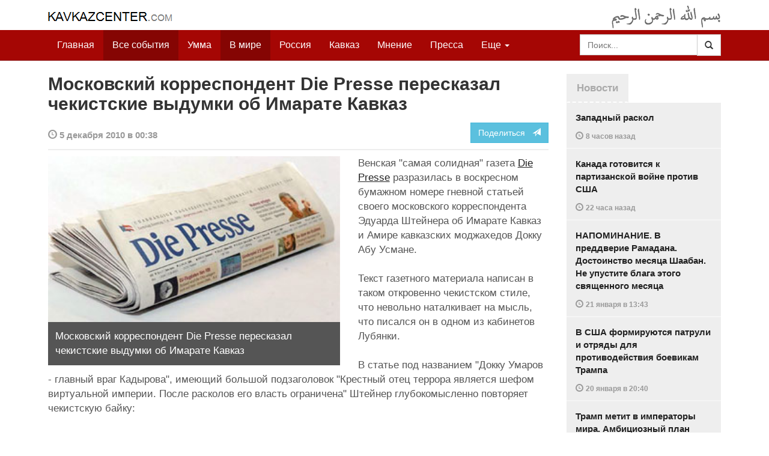

--- FILE ---
content_type: text/html
request_url: https://www.kavkazcenter.com/russ/content/2010/12/05/77016/moskovskij-korrespondent-Die-Presse-pereskazal-chekistskie-vydumki-ob-imarate-kavkaz.shtml
body_size: 9688
content:
<!DOCTYPE html>
<html lang="ru" prefix="og: http://ogp.me/ns#">
<head>
    <meta charset="utf-8">
    <meta http-equiv="X-UA-Compatible" content="IE=edge">
    <meta name="viewport" content="width=device-width, initial-scale=1">
    <meta name="description" content="Kavkazcenter.com">
    <meta name="author" content="Kavkaz-Center">
    
    <link rel="canonical" href="https://www.kavkazcenter.com/russ/content/2010/12/05/77016/moskovskij-korrespondent-Die-Presse-pereskazal-chekistskie-vydumki-ob-imarate-kavkaz.shtml">
    <meta property="og:title" content="Московский корреспондент Die Presse пересказал чекистские выдумки об Имарате Кавказ - Kavkazcenter.com" />
    <meta property="og:type" content="article" />
    <meta property="og:description" content="Венская &quot;самая солидная&quot; газета Die Presse разразилась в воскресном бумажном номере гневной статьей своего московского&amp;hellip;" />
    <meta property="og:site_name" content="Kavkazcenter.com" />
    <meta property="og:locale" content="ru_RU" />
    <meta property="og:article:author" content="Kavkazcenter.com" />
    <meta property="og:article:section" content="В мире" />
    <meta property="og:url" content="https://www.kavkazcenter.com/russ/content/2010/12/05/77016/moskovskij-korrespondent-Die-Presse-pereskazal-chekistskie-vydumki-ob-imarate-kavkaz.shtml" />
    
    <meta property="og:image" content="https://www.kavkazcenter.com/russ/content/2010/12/05/77016_1.jpg" />
    
    
    
    <meta name="twitter:card" content="summary_large_image">
    
    <meta name="twitter:site" content="@newkc14">
    <meta name="twitter:title" content="Московский корреспондент Die Presse пересказал чекистские выдумки&amp;hellip;">
    <meta name="twitter:description" content="Венская &quot;самая солидная&quot; газета Die Presse разразилась в воскресном бумажном номере&amp;hellip;" />
    <meta name="twitter:creator" content="@newkc14">
    
    <meta name="twitter:image" content="https://www.kavkazcenter.com/russ/content/2010/12/05/77016_1.jpg">
    

    <meta name="twitter:domain" content="www.kavkazcenter.com">

    <script type="application/ld+json">
    {
        "@context": "http://schema.org"
        ,"@type": "NewsArticle"
        ,"description": "\u0412\u0435\u043d\u0441\u043a\u0430\u044f \"\u0441\u0430\u043c\u0430\u044f \u0441\u043e\u043b\u0438\u0434\u043d\u0430\u044f\" \u0433\u0430\u0437\u0435\u0442\u0430 Die Presse \u0440\u0430\u0437\u0440\u0430\u0437\u0438\u043b\u0430\u0441\u044c \u0432 \u0432\u043e\u0441\u043a\u0440\u0435\u0441\u043d\u043e\u043c \u0431\u0443\u043c\u0430\u0436\u043d\u043e\u043c \u043d\u043e\u043c\u0435\u0440\u0435 \u0433\u043d\u0435\u0432\u043d\u043e\u0439 \u0441\u0442\u0430\u0442\u044c\u0435\u0439 \u0441\u0432\u043e\u0435\u0433\u043e \u043c\u043e\u0441\u043a\u043e\u0432\u0441\u043a\u043e\u0433\u043e \u043a\u043e\u0440\u0440\u0435\u0441\u043f\u043e\u043d\u0434\u0435\u043d\u0442\u0430 \u042d\u0434\u0443\u0430\u0440\u0434\u0430 \u0428\u0442\u0435\u0439\u043d\u0435\u0440\u0430 \u043e\u0431 \u0418\u043c\u0430\u0440\u0430\u0442\u0435 \u041a\u0430\u0432\u043a\u0430\u0437 \u0438 \u0410\u043c\u0438\u0440\u0435 \u043a\u0430\u0432\u043a\u0430\u0437\u0441\u043a\u0438\u0445 \u043c\u043e\u0434\u0436\u0430\u0445\u0435\u0434\u043e\u0432 \u0414\u043e\u043a\u043a\u0443 \u0410\u0431\u0443 \u0423\u0441\u043c\u0430\u043d\u0435. \u0422\u0435\u043a\u0441\u0442&hellip;"
        ,"url": "https://www.kavkazcenter.com/russ/content/2010/12/05/77016/moskovskij-korrespondent-Die-Presse-pereskazal-chekistskie-vydumki-ob-imarate-kavkaz.shtml"
        ,"publisher": {
            "@type": "Organization",
            "name": "Kavkazcenter.com",
            "logo": "https://www.kavkazcenter.com/favicon-194x194.png"
        }
        ,"headline": "\u041c\u043e\u0441\u043a\u043e\u0432\u0441\u043a\u0438\u0439 \u043a\u043e\u0440\u0440\u0435\u0441\u043f\u043e\u043d\u0434\u0435\u043d\u0442 Die Presse \u043f\u0435\u0440\u0435\u0441\u043a\u0430\u0437\u0430\u043b \u0447\u0435\u043a\u0438\u0441\u0442\u0441\u043a\u0438\u0435 \u0432\u044b\u0434\u0443\u043c\u043a\u0438 \u043e\u0431 \u0418\u043c\u0430\u0440\u0430\u0442\u0435 \u041a\u0430\u0432\u043a\u0430\u0437"
,"image": ["https://www.kavkazcenter.com/russ/content/2010/12/05/77016_1.jpg"]
        ,"thumbnailUrl": ["https://www.kavkazcenter.com/russ/content/2010/12/05/77016t_1.jpg"]
        ,"datePublished": "2010-12-05T00:38:35+03:00"
    }
 </script> 
    
    
    
    <link rel="apple-touch-icon" sizes="57x57" href="/apple-touch-icon-57x57.png?v=0004">
    <link rel="apple-touch-icon" sizes="60x60" href="/apple-touch-icon-60x60.png?v=0004">
    <link rel="apple-touch-icon" sizes="72x72" href="/apple-touch-icon-72x72.png?v=0004">
    <link rel="apple-touch-icon" sizes="76x76" href="/apple-touch-icon-76x76.png?v=0004">
    <link rel="apple-touch-icon" sizes="114x114" href="/apple-touch-icon-114x114.png?v=0004">
    <link rel="apple-touch-icon" sizes="120x120" href="/apple-touch-icon-120x120.png?v=0004">
    <link rel="apple-touch-icon" sizes="144x144" href="/apple-touch-icon-144x144.png?v=0004">
    <link rel="apple-touch-icon" sizes="152x152" href="/apple-touch-icon-152x152.png?v=0004">
    <link rel="apple-touch-icon" sizes="180x180" href="/apple-touch-icon-180x180.png?v=0004">
    <link rel="icon" type="image/png" href="/favicon-32x32.png?v=0004" sizes="32x32">
    <link rel="icon" type="image/png" href="/favicon-194x194.png?v=0004" sizes="194x194">
    <link rel="icon" type="image/png" href="/favicon-96x96.png?v=0004" sizes="96x96">
    <link rel="icon" type="image/png" href="/android-chrome-192x192.png?v=0004" sizes="192x192">
    <link rel="icon" type="image/png" href="/favicon-16x16.png?v=0004" sizes="16x16">
    <link rel="manifest" href="/manifest.json?v=0004">
    <link rel="shortcut icon" href="/favicon.ico?v=0004">
    <meta name="msapplication-TileColor" content="#a50604">
    <meta name="msapplication-TileImage" content="/mstile-144x144.png?v=0004">
    <meta name="theme-color" content="#a50604">
    <link href="/russ/rss/events.xml" rel="alternate" type="application/rss+xml" title="Последние события с Kavkazcenter.com" />
    <link href="/russ/rss/events_091.xml" rel="alternate" type="application/rss+xml" title="[RSS v0.91] Последние события с Kavkazcenter.com" />
    
        
            
        
            
        
            
                <link href="/russ/rss/events2.xml" rel="alternate" type="application/rss+xml" title="Последние события в разделе &quot;В мире&quot; с Kavkazcenter.com" />
                <link href="/russ/rss/events2_091.xml" rel="alternate" type="application/rss+xml" title="[RSS v0.91] Последние события в разделе &quot;В мире&quot; с Kavkazcenter.com" />
            
        
            
        
    

    
    <title>Московский корреспондент Die Presse пересказал чекистские выдумки об Имарате Кавказ - Kavkazcenter.com</title>
    <!-- Bootstrap core CSS -->
    <link href="/bootstrap.css" rel="stylesheet">
    <!-- Custom styles -->
    <link href="/canvas.css" type="text/css" rel="stylesheet">
    <link href="/slick.css" type="text/css" rel="stylesheet">
    
    <!-- HTML5 shim and Respond.js IE8 support of HTML5 elements and media queries -->
    <!--[if lt IE 9]>
    <script src="https://oss.maxcdn.com/html5shiv/3.7.2/html5shiv.min.js"></script>
    <script src="https://oss.maxcdn.com/respond/1.4.2/respond.min.js"></script>
    <![endif]-->
</head>

<body>

<div class="navbar" style="margin-bottom:0px;border:0px;background-color:#fff">
    <div class="canvas">
        <div class="container-fluid" style="position:relative;white-space:nowrap">
            <a href="/russ"><img src="/kc.png" id="kclogo" title="Kavkazcenter.com"></a>
            <img src="/bismil.png" id="bismil" title="Во имя Аллаха, Милостивого, Милосердного">
        </div>
    </div>
</div>
<!-- Static navbar -->
<div class="navbar navbar-default navbar-static-top" role="navigation">
    <div class="canvas">
        <div class="container-fluid">
            <div class="navbar-header" id="mainnavhead">
                <button data-toggle="collapse" data-target=".navbar-collapse" type="button" class="navbar-toggle collapsed">
                    <span class="sr-only">Навигация</span>
                    <span class="icon-bar"></span>
                    <span class="icon-bar"></span>
                    <span class="icon-bar"></span>
                </button>
            </div>
            <div id="mainnavbar" class="navbar-collapse collapse col-xs-12 col-lg-12" style="width:100%">
                <ul class="nav navbar-nav">
                    <li class="switems"><a href="/russ/">Главная</a></li>
                    <li class="switems active"><a href="/russ/allevents">Все события</a></li>
                    <li class="switems"><a href="/russ/ummah">Умма</a></li>
                    <li class="switems active"><a href="/russ/world">В мире</a></li>
                    <li class="switems"><a href="/russ/russia">Россия</a></li>
                    <li class="switems"><a href="/russ/caucasus">Кавказ</a></li>
                    <li class="switems"><a href="/russ/opinion">Мнение</a></li>
                    <li class="switems"><a href="/russ/press">Пресса</a></li>
                    <li class="switems"><a href="/russ/daawa">Да’ават</a></li>
                    <li class="switems"><a href="/russ/media">Медиа</a></li>
                    <li class="dropdown">
                        <a href="#more" class="dropdown-toggle" data-toggle="dropdown">Еще <span class="caret"></span></a>
                        <ul class="dropdown-menu" role="menu">
                        
                        <li class="switems" style="display:none;"><a href="/russ/">Главная</a></li>
                        <li class="switems active" style="display:none;"><a href="/russ/allevents">Все события</a></li>
                        <li class="switems" style="display:none;"><a href="/russ/ummah">Умма</a></li>
                        <li class="switems active" style="display:none;"><a href="/russ/world">В мире</a></li>
                        <li class="switems" style="display:none;"><a href="/russ/russia">Россия</a></li>
                        <li class="switems" style="display:none;"><a href="/russ/caucasus">Кавказ</a></li>
                        <li class="switems" style="display:none;"><a href="/russ/opinion">Мнение</a></li>
                        <li class="switems" style="display:none;"><a href="/russ/press">Пресса</a></li>
                        <li class="switems" style="display:none;"><a href="/russ/daawa">Да’ават</a></li>
                        <li class="switems" style="display:none;"><a href="/russ/media">Медиа</a></li>
                        <li class="divider"></li>
                        <!--<li class="dropdown-header">Другое</li> -->
                            <li><a href="/russ/archive">Архив</a></li>
                            <li><a href="/russ/feedback">Обратная связь</a></li>
                        </ul>
                    </li>
                </ul>
                <form class="navbar-form navbar-right" id="searchnavbar" data-lang="russ">
                    <div class="input-group">
                        <input class="form-control" type="text" id="searchnavbarinput" placeholder="Поиск...">
                        <div class="input-group-btn">
                            <button type="submit" class="btn btn-default"><i class="glyphicon glyphicon-search" style="line-height: inherit"></i></button>
                        </div>
                      </div>
                </form>
            </div><!--/.nav-collapse -->
        </div>
    </div>
</div>


<div class="canvas">

<div class="container-fluid">
<div class="row">
<div class="col-xs-12 col-md-8 col-lg-9"> 
    <div class="article" style="margin-bottom:25px;padding:0px;">
        <div class="container-fluid">
            <div class="row">
                <div class="col-xs-12" style="padding:0px;margin:0px 0px 10px 0px">
                    <h2 id="main-title">Московский корреспондент Die Presse пересказал чекистские выдумки об Имарате Кавказ</h2>
                </div>
                <div id="main-article" class="col-xs-12 col-lg-12" style="margin:0px;padding:0px">
                    
<div class="container-fluid nopadding">
    <div class="row" style="margin-top:5px">
        <div style="padding-top: 10px; color:#999;font-size:0.9em;font-weight:600" class="col-xs-12 col-sm-9">
            <span class="glyphicon glyphicon-time"></span> 5 декабря 2010 в 00:38
            
        </div>
        <div class="col-xs-12 col-sm-3">
            <a class="hidden-xs btn btn-info pull-right" href="#shareit">Поделиться &nbsp; <span class="glyphicon glyphicon-send"></span></a>
            <a class="visible-xs btn btn-info col-xs-6" style="margin-top:10px" href="#shareit">Поделиться &nbsp; <span class="glyphicon glyphicon-send"></span></a>
        </div>
    </div>
</div>
<div style="margin:10px 0px;border-top:2px solid #eee"></div>  
                    
                    <div style="margin:0px 30px 10px 0px;padding:0px;" class="col-xs-12 col-lg-7 pull-left">
                        <img width="100%" alt="" src="/russ/content/2010/12/05/77016_1.jpg">
                        <div style="background-color:#555;padding:12px;color:#fff;">
                            
                            Московский корреспондент Die Presse пересказал чекистские выдумки об Имарате Кавказ
                            
                        </div>
                        <div class="hidden-lg" style="margin-bottom:20px"></div>
                    </div>
                    
                    <div id="article-text">
                        <p>Венская "самая солидная" газета <a href="http://diepresse.com/home/politik/aussenpolitik/615883/Doku-Umarow-Kadyrows-Erzfeind">Die Presse</a> разразилась в воскресном бумажном номере гневной статьей своего московского корреспондента Эдуарда Штейнера об Имарате Кавказ и Амире кавказских моджахедов Докку Абу Усмане.</p>

<p>Текст газетного материала написан в таком откровенно чекистском стиле, что невольно наталкивает на мысль, что писался он в одном из кабинетов Лубянки.</p>

<p>В статье под названием "Докку Умаров - главный враг Кадырова", имеющий большой подзаголовок "Крестный отец террора является шефом виртуальной империи. После расколов его власть ограничена" Штейнер глубокомысленно повторяет чекистскую байку:</p>

<p>"Статус чеченского террориста Доку Умарова такой же ничтожный, как его "Кавказский Эмират". Это объединение должно быть супернациональным. При этом в реальном мире оно никогда не достигло своей цели, оно скорее существует виртуально на сайте повстанцев (KavkazCenter)".</p>

<p>Далее Штейнер обильно цитирует русскую марионетку Кадырова, приводит все его ругательства в адрес кавказского Амира, создавая у читателя впечатление, что судить Кадырова в Вене не надо, так как тот активно борется  с "крестным отцом террора".</p>

<p>При этом Штайнер не указывает, кто каждый день (!) подрывает и уничтожает русских террористов на Кавказе в рамках успешных и умелых антитеррористических операций, от чего приходят в ужас более солидные мировые издания, чем венская "Ди прессе" и международные демэксперты по Кавказу. Согласно Штайнеру, занимаются этим журналисты Кавказ-Центра.</p>

<p>Чекисты обеспечили Штайнера своими пропагандистскими "наработками" не только по Кавказу, но и по Вене.</p>

<p>Так в самом конце своей статьи Штейнер рапортует из Москвы:</p>

<p>"Кстати, в Австрии  один видный сторонник Умарова, согласно информации Presse (в лице Штейнера и КГБ - КЦ), в прошлом году хотел использовать похороны Умарова как платформу для своего политического выступления.</p>

<p>Однако его осадили руководящие чеченцы, а позднее он переметнулся на сторону Кадырова", пишет, заканчивая статью Штейнер, в подкрепление тезиса, что от Умарова "все бегут к Кадырову" (речь очевидно идет о Бухари Бараеве – КЦ)</p>

<p>Кстати, согласно обвинительному заключению австрийского прокурора Бина, содержание которого в главных моментах никогда не пересказывалось ни одной австрийской газетой, включая "свободолюбивую" "Ди прессе", киллер ФСБ Дадаев был сначала тоже "человеком  Докку Умарова", а потом "переметнулся".  Однако Бин считает, что к Докку Умарову Дадаев никогда не имел и не имеет никакого отношения.</p>

<p>Согласно "Шпигелю", о чем тоже не сообщила ни одна австрийская газета, отпетый кадыровец Кальтенбруннер был тоже по своей роли "человеком Умарова", а потом "переметнулся".</p>

<p><b>Отдел мониторинга<br />КЦ</b></p>
                    </div>
                </div>
            </div>
        </div>
    </div><!--/article-->    
<a name="shareit"></a>
<div style="margin-bottom:10px;border-top:4px solid #eee"></div>
<div class="container-fluid nopadding">
    <div class="row">
        <div class="col-xs-12">
            <a href="https://twitter.com/intent/tweet?text=%D0%9C%D0%BE%D1%81%D0%BA%D0%BE%D0%B2%D1%81%D0%BA%D0%B8%D0%B9%20%D0%BA%D0%BE%D1%80%D1%80%D0%B5%D1%81%D0%BF%D0%BE%D0%BD%D0%B4%D0%B5%D0%BD%D1%82%20Die%20Presse%20%D0%BF%D0%B5%D1%80%D0%B5%D1%81%D0%BA%D0%B0%D0%B7%D0%B0%D0%BB%20%D1%87%D0%B5%D0%BA%D0%B8%D1%81%D1%82%D1%81%D0%BA%D0%B8%D0%B5%20%D0%B2%D1%8B%D0%B4%D1%83%D0%BC%D0%BA%D0%B8%20%D0%BE%D0%B1%20%D0%98%D0%BC%D0%B0%D1%80%D0%B0%D1%82%D0%B5%20%D0%9A%D0%B0%D0%B2%D0%BA%D0%B0%D0%B7&url=http%3A%2F%2Fwww.kavkazcenter.com%2Fruss%2Fcontent%2F2010%2F12%2F05%2F77016.shtml">
                <img style="margin-right:4px" src="https://imgs2.kavkazcenter.com/social-icons/twitter_48.png">
            </a>
            <a data-href="http://www.kavkazcenter.com/russ/content/2010/12/05/77016/moskovskij-korrespondent-Die-Presse-pereskazal-chekistskie-vydumki-ob-imarate-kavkaz.shtml" href="https://plus.google.com/share?url=http%3A%2F%2Fwww.kavkazcenter.com%2Fruss%2Fcontent%2F2010%2F12%2F05%2F77016%2Fmoskovskij-korrespondent-Die-Presse-pereskazal-chekistskie-vydumki-ob-imarate-kavkaz.shtml&hl=ru">
                <img style="margin-right:4px" src="https://imgs2.kavkazcenter.com/social-icons/google-plus_48.png">
            </a>
            <a href="http://www.linkedin.com/shareArticle?mini=true&url=http%3A%2F%2Fwww.kavkazcenter.com%2Fruss%2Fcontent%2F2010%2F12%2F05%2F77016%2Fmoskovskij-korrespondent-Die-Presse-pereskazal-chekistskie-vydumki-ob-imarate-kavkaz.shtml&title=%D0%9C%D0%BE%D1%81%D0%BA%D0%BE%D0%B2%D1%81%D0%BA%D0%B8%D0%B9%20%D0%BA%D0%BE%D1%80%D1%80%D0%B5%D1%81%D0%BF%D0%BE%D0%BD%D0%B4%D0%B5%D0%BD%D1%82%20Die%20Presse%20%D0%BF%D0%B5%D1%80%D0%B5%D1%81%D0%BA%D0%B0%D0%B7%D0%B0%D0%BB%20%D1%87%D0%B5%D0%BA%D0%B8%D1%81%D1%82%D1%81%D0%BA%D0%B8%D0%B5%20%D0%B2%D1%8B%D0%B4%D1%83%D0%BC%D0%BA%D0%B8%20%D0%BE%D0%B1%20%D0%98%D0%BC%D0%B0%D1%80%D0%B0%D1%82%D0%B5%20%D0%9A%D0%B0%D0%B2%D0%BA%D0%B0%D0%B7">
                <img style="margin-right:4px" src="https://imgs2.kavkazcenter.com/social-icons/linkedin_48.png">
            </a>
            <a href="https://www.facebook.com/sharer/sharer.php?u=http%3A%2F%2Fwww.kavkazcenter.com%2Fruss%2Fcontent%2F2010%2F12%2F05%2F77016%2Fmoskovskij-korrespondent-Die-Presse-pereskazal-chekistskie-vydumki-ob-imarate-kavkaz.shtml">
                <img style="margin-right:4px" src="https://imgs2.kavkazcenter.com/social-icons/facebook_48.png">
            </a>
            <a href="mailto:?subject=%D0%9F%D1%80%D0%B5%D0%B4%D0%BB%D0%BE%D0%B6%D0%B5%D0%BD%D0%B8%D0%B5%20%D1%81%D1%82%D0%B0%D1%82%D1%8C%D0%B8%20c%20Kavkazcenter.com&body=%D0%9C%D0%BE%D1%81%D0%BA%D0%BE%D0%B2%D1%81%D0%BA%D0%B8%D0%B9%20%D0%BA%D0%BE%D1%80%D1%80%D0%B5%D1%81%D0%BF%D0%BE%D0%BD%D0%B4%D0%B5%D0%BD%D1%82%20Die%20Presse%20%D0%BF%D0%B5%D1%80%D0%B5%D1%81%D0%BA%D0%B0%D0%B7%D0%B0%D0%BB%20%D1%87%D0%B5%D0%BA%D0%B8%D1%81%D1%82%D1%81%D0%BA%D0%B8%D0%B5%20%D0%B2%D1%8B%D0%B4%D1%83%D0%BC%D0%BA%D0%B8%20%D0%BE%D0%B1%20%D0%98%D0%BC%D0%B0%D1%80%D0%B0%D1%82%D0%B5%20%D0%9A%D0%B0%D0%B2%D0%BA%D0%B0%D0%B7%0D%0Ahttp%3A%2F%2Fwww.kavkazcenter.com%2Fruss%2Fcontent%2F2010%2F12%2F05%2F77016%2Fmoskovskij-korrespondent-Die-Presse-pereskazal-chekistskie-vydumki-ob-imarate-kavkaz.shtml">
                <img style="margin-right:4px" src="https://imgs2.kavkazcenter.com/social-icons/email_48.png">
            </a>
        </div>
    </div>
</div>
<div style="margin:10px 0px 20px 0px;border-top:4px solid #eee"></div>
    
    <div class="visible-xs" style="height:20px;"></div>
    
    <div class="container-fluid nopadding">
        <div class="row">
            <div class="col-xs-12">
                <a id="commentaries"></a>
                <div role="tabpanel"><!--start-tabpanel-->
                    <ul class="nav nav-tabs" role="tablist" id="article-tabs">
                        <li role="presentation" class="active"><a href="#similar" aria-controls="similar" role="tab" data-toggle="tab" style="color:#aaa;font-weight:600">Публикации по теме</a></li>
                        <li role="presentation"><a href="#comments" aria-controls="comments" role="tab" data-toggle="tab" id="toggle-comments" style="color:#aaa;font-weight:600" data-url="russ/comments/77016">Комментарии &nbsp;&nbsp;
                        <span class="badge badge-comments pull-right">0</span>
                        </a>
                        </li>
                    </ul>
                     <div class="tab-content">
                        <div role="tabpanel" class="tab-pane fade in active" id="similar">
                            <div style="margin-bottom:10px;border-top:4px solid #eee"></div>
                            
                            <div style="padding:0px 0px 15px 0px">
                                <div style="height:10px"></div>
                                <a href="/russ/content/2010/12/03/76967/murtady-setuyut-na-effektivnost-informatsionnykh-resursov-imarata-kavkaz.shtml" class="similar-art">
                                    <span style="font-size:16px;font-weight:600;">
                                        Муртады сетуют на эффективность информационных ресурсов Имарата Кавказ
                                    </span>
                                    <p class="pubdate" style="margin:5px 0px 0px 0px">
                                        Кавказ » Все события // 3 декабря 2010 в 13:12
                                    </p>
                                </a>
                            </div>
                            
                            <div style="padding:0px 0px 15px 0px">
                                <div style="height:10px"></div>
                                <a href="/russ/content/2010/11/05/76295/amir-supyan-o-mirnykh-peregovorakh-i-vsemirnykh-kongressakh.shtml" class="similar-art">
                                    <span style="font-size:16px;font-weight:600;">
                                        Амир Супьян о «мирных переговорах» и «всемирных конгрессах»
                                    </span>
                                    <p class="pubdate" style="margin:5px 0px 0px 0px">
                                        Кавказ » Мнение // 5 ноября 2010 в 09:10
                                    </p>
                                </a>
                            </div>
                            
                            <div style="padding:0px 0px 15px 0px">
                                <div style="height:10px"></div>
                                <a href="/russ/content/2010/10/31/76211/amir-ik-dokku-abu-usman-o-mirnykh-peregovorakh-i-vsemirnykh-kongressakh.shtml" class="similar-art">
                                    <span style="font-size:16px;font-weight:600;">
                                        АМИР ИК Докку Абу Усман: «О мирных переговорах и всемирных конгрессах»
                                    </span>
                                    <p class="pubdate" style="margin:5px 0px 0px 0px">
                                        Кавказ » Мнение // 31 октября 2010 в 23:19
                                    </p>
                                </a>
                            </div>
                            
                            <div style="padding:0px 0px 15px 0px">
                                <div style="height:10px"></div>
                                <a href="/russ/content/2010/10/30/76185/imarat-kavkaz--okkupantam-nechego-protivopostavit-slovu-pravdy-modzhakhedov.shtml" class="similar-art">
                                    <span style="font-size:16px;font-weight:600;">
                                        ИМАРАТ КАВКАЗ. Оккупантам нечего противопоставить слову правды моджахедов
                                    </span>
                                    <p class="pubdate" style="margin:5px 0px 0px 0px">
                                        Кавказ » Все события // 30 октября 2010 в 10:08
                                    </p>
                                </a>
                            </div>
                            
                            <div style="padding:0px 0px 15px 0px">
                                <div style="height:10px"></div>
                                <a href="/russ/content/2010/10/26/76081/mumiya-vozvraschaetsya.shtml" class="similar-art">
                                    <span style="font-size:16px;font-weight:600;">
                                        Мумия возвращается
                                    </span>
                                    <p class="pubdate" style="margin:5px 0px 0px 0px">
                                        Кавказ » Мнение // 26 октября 2010 в 02:00
                                    </p>
                                </a>
                            </div>
                            
                            <div style="padding:0px 0px 15px 0px">
                                <div style="height:10px"></div>
                                <a href="/russ/content/2010/10/18/75903/amir-imarata-kavkaz-dokku-abu-usman-naznachil-verkhovnogo-kadiya-shariatskogo-suda-imarata-kavkaz.shtml" class="similar-art">
                                    <span style="font-size:16px;font-weight:600;">
                                        Амир Имарата Кавказ Докку Абу Усман назначил верховного Кадия Шариатского Суда Имарата Кавказ
                                    </span>
                                    <p class="pubdate" style="margin:5px 0px 0px 0px">
                                        Кавказ » Все события // 18 октября 2010 в 13:09
                                    </p>
                                </a>
                            </div>
                            
                            <div style="padding:0px 0px 15px 0px">
                                <div style="height:10px"></div>
                                <a href="/russ/content/2010/10/12/75765/zakaev-raspustil-sam-sebya-i-obyavil-o-vozvraschenii-v-pravovoe-pole-chri.shtml" class="similar-art">
                                    <span style="font-size:16px;font-weight:600;">
                                        Закаев распустил сам себя и объявил о «возвращении в правовое поле ЧРИ»
                                    </span>
                                    <p class="pubdate" style="margin:5px 0px 0px 0px">
                                        Кавказ » Все события // 12 октября 2010 в 11:21
                                    </p>
                                </a>
                            </div>
                            
                            <div style="padding:0px 0px 15px 0px">
                                <div style="height:10px"></div>
                                <a href="/russ/content/2010/10/08/75697/glavar-murtadov-prokommentiroval-zayavlenie-amirov-narushivshikh-bajat-dokku-umarovu.shtml" class="similar-art">
                                    <span style="font-size:16px;font-weight:600;">
                                        Главарь муртадов прокомментировал заявление амиров, нарушивших байат Докку Умарову
                                    </span>
                                    <p class="pubdate" style="margin:5px 0px 0px 0px">
                                        Кавказ » Все события // 8 октября 2010 в 14:15
                                    </p>
                                </a>
                            </div>
                            
                            <div style="padding:0px 0px 15px 0px">
                                <div style="height:10px"></div>
                                <a href="/russ/content/2010/10/05/75659/moskva-zayavlyaet-chto-al-kajda-khochet-vklyuchit-kavkaz-v-sostav-khalifata.shtml" class="similar-art">
                                    <span style="font-size:16px;font-weight:600;">
                                        Москва заявляет, что «Аль-Кайда» хочет включить Кавказ в состав Халифата
                                    </span>
                                    <p class="pubdate" style="margin:5px 0px 0px 0px">
                                        Кавказ » Все события // 5 октября 2010 в 15:42
                                    </p>
                                </a>
                            </div>
                            
                            <div style="padding:0px 0px 15px 0px">
                                <div style="height:10px"></div>
                                <a href="/russ/content/2010/09/23/75432/glavar-murtadov-kadyrov-zloradstvuet-chto-chast-amirov-chechni-narushila-bajat-dokku-umarovu.shtml" class="similar-art">
                                    <span style="font-size:16px;font-weight:600;">
                                        Главарь муртадов Кадыров злорадствует, что часть амиров Чечни нарушила байат Докку Умарову
                                    </span>
                                    <p class="pubdate" style="margin:5px 0px 0px 0px">
                                        Кавказ » Все события // 23 сентября 2010 в 13:02
                                    </p>
                                </a>
                            </div>
                            
                        </div><!--/similar-tab-->

                        <div role="tabpanel" class="tab-pane fade" id="comments">


                            
                        </div>
                    </div><!--//tabcontrol-->
                </div><!--//tabpanel-->
            </div>            
        </div><!--/row-->
    </div><!--/similar-and-comments-container-->
    
    <div class="container-fluid nopadding visible-sm visible-xs" id="lnews-small">
        <div class="row">
            <div class="col-xs-12" id="lnews-content-wrap" style="margin-top:30px;">
                <ul class="nav nav-tabs" role="tablist">
                    <li class="active"><a href="#" style="color:#aaa;font-weight:600">Новости</a></li>
                </ul>
            </div>
        </div>
    </div>
    
</div><!--/article-similar-comments-->


    <div class="col-md-4 col-lg-3 hidden-xs hidden-sm" id="lnews-big">
        <ul class="nav nav-tabs" role="tablist">
            <li class="active"><a href="#" style="color:#aaa;font-weight:600">Новости</a></li>
        </ul>
        <div class="list-group" id="lnews-content">
        
            <a href="/russ/content/2026/01/22/123536/zapadnyj-raskol.shtml" class="list-group-item">Западный раскол
                <p class="pubdate">
                    <span class="glyphicon glyphicon-time"></span> <span class="timeago" title="2026-01-22T14:20:35+03:00">22 января  в 14:20</span>
                    
                </p>
            </a>
            
            

        
            <a href="/russ/content/2026/01/22/123535/kanada-gotovitsya-k-partizanskoj-vojne-protiv-ssha.shtml" class="list-group-item">Канада готовится к партизанской войне против США
                <p class="pubdate">
                    <span class="glyphicon glyphicon-time"></span> <span class="timeago" title="2026-01-22T00:22:34+03:00">22 января  в 00:22</span>
                    
                </p>
            </a>
            
            

        
            <a href="/russ/content/2026/01/21/123534/napominanie--v-preddverie-ramadana--dostoinstvo-mesyatsa-shaaban--ne-upustite-blaga-etogo-svyaschennogo-mesyatsa-.shtml" class="list-group-item">НАПОМИНАНИЕ. В преддверие Рамадана. Достоинство месяца Шаабан. Не упустите блага этого священного месяца 
                <p class="pubdate">
                    <span class="glyphicon glyphicon-time"></span> <span class="timeago" title="2026-01-21T13:43:53+03:00">21 января  в 13:43</span>
                    
                </p>
            </a>
            
            

        
            <a href="/russ/content/2026/01/20/123533/v-ssha-formiruyutsya-patruli-i-otryady-dlya-protivodejstviya-boevikam-trampa.shtml" class="list-group-item">В США формируются патрули и отряды для противодействия боевикам Трампа
                <p class="pubdate">
                    <span class="glyphicon glyphicon-time"></span> <span class="timeago" title="2026-01-20T20:40:36+03:00">20 января  в 20:40</span>
                    
                </p>
            </a>
            
            

        
            <a href="/russ/content/2026/01/20/123532/tramp-metit-v-imperatory-mira--ambitsioznyj-plan-perestrojki-globalnoj-sistemy-cherez-sovet-mira.shtml" class="list-group-item">Трамп метит в императоры мира. Амбициозный план перестройки глобальной системы через «Совет Мира»
                <p class="pubdate">
                    <span class="glyphicon glyphicon-time"></span> <span class="timeago" title="2026-01-20T16:40:21+03:00">20 января  в 16:40</span>
                    
                </p>
            </a>
            
            

        
            <a href="/russ/content/2026/01/19/123531/evrei-potrebovali-otdat-im-bezvozmezdno-zemlyu-v-stolitse-dagestana.shtml" class="list-group-item">Евреи потребовали отдать им безвозмездно землю в столице Дагестана
                <p class="pubdate">
                    <span class="glyphicon glyphicon-time"></span> <span class="timeago" title="2026-01-19T02:02:43+03:00">19 января  в 02:02</span>
                    
                </p>
            </a>
            
            

        
            <a href="/russ/content/2026/01/18/123530/znaj-svoikh-geroev--bratya-muskievy.shtml" class="list-group-item">ЗНАЙ СВОИХ ГЕРОЕВ. Братья Мускиевы
                <p class="pubdate">
                    <span class="glyphicon glyphicon-time"></span> <span class="timeago" title="2026-01-18T03:00:15+03:00">18 января  в 03:00</span>
                    
                </p>
            </a>
            
            

        
        </div>
    </div>
    
    
    
    
    <div class="col-xs-12 col-sm-4 col-lg-3 hidden-xs hidden-sm pull-right" style="margin-top:20px;">
        <ul class="nav nav-tabs" role="tablist">
            <li class="active"><a href="#" style="color:#aaa;font-weight:600">Актуально</a></li>
        </ul>
        <div class="list-group">
        
            <a href="/russ/content/2025/05/03/123023/ot-demokratii-k-tekhnofeodalizmu.shtml" class="list-group-item headline">
                <img style="margin-bottom:10px" width="100%" alt="«От демократии к технофеодализму»" src="/russ/content/2025/05/03/123023_1.jpg">
                <div>«От демократии к технофеодализму»</div>
            </a>
        
            <a href="/russ/content/2022/11/22/121157/movladi-udugov-shariat-v-ramkakh-demokratii-legitimnost-i-gosudarstvo-dvukh-uschelij--chast1-chast2.shtml" class="list-group-item headline">
                <img style="margin-bottom:10px" width="100%" alt="Мовлади Удугов: Шариат в рамках демократии, легитимность и государство двух ущелий. Часть1, Часть2" src="/russ/content/2022/11/22/121157_1.jpg">
                <div>Мовлади Удугов: Шариат в рамках демократии, легитимность и государство двух ущелий. Часть1, Часть2</div>
            </a>
        
            <a href="/russ/content/2018/10/06/117370/dokku-abu-usman-shamil-sprosil-menya-kogda-ty-stanesh-amirom-ty-obyavish-imárat.shtml" class="list-group-item headline">
                <img style="margin-bottom:10px" width="100%" alt="Докку Абу Усман: Шамиль спросил меня: «Когда ты станешь Амиром, ты объявишь Има&amp;#769;рат?" src="/russ/content/2018/10/06/117370_1.jpg">
                <div>Докку Абу Усман: Шамиль спросил меня: «Когда ты станешь Амиром, ты объявишь Има&#769;рат?</div>
            </a>
        
            <a href="/russ/content/2024/12/20/122766/vazhno-dlya-musulman!--o-planakh-po-vnedreniyu-demokraticheskogo-islama.shtml" class="list-group-item headline">
                <img style="margin-bottom:10px" width="100%" alt="Важно для мусульман!  О планах по внедрению «демократического Ислама»" src="/russ/content/2024/12/20/122766_1.jpg">
                <div>Важно для мусульман!  О планах по внедрению «демократического Ислама»</div>
            </a>
        
        </div>
    </div>
    


</div><!--/row-->

<hr>

<footer>
<p>&copy; Kavkazcenter.com 2020</p>
</footer>

</div><!--/.container-->

</div><!--/canvas-->

<div class="device-xs visible-xs"></div>
<div class="device-sm visible-sm"></div>
<div class="device-md visible-md"></div>
<div class="device-lg visible-lg"></div>

<!-- Bootstrap core JavaScript
================================================== -->
<!-- Placed at the end of the document so the pages load faster -->
<script src="/assets/js/jquery-1.11.1.min.js"></script>
<script src="/assets/js/jquery.timeago.js"></script>
<script src="/assets/js/jquery.timeago.ru.js"></script>
<script src="/assets/js/bootstrap.min.js"></script>
<script src="/assets/js/jquery.validate.min.js"></script>
<script src="/assets/js/jquery.form.min.js"></script>
<script src="/assets/js/navbar.js"></script>
<script src="/article.js"></script>
<script>setclock("2026, 01, 22, 22, 35");</script>
<script defer src="https://static.cloudflareinsights.com/beacon.min.js/vcd15cbe7772f49c399c6a5babf22c1241717689176015" integrity="sha512-ZpsOmlRQV6y907TI0dKBHq9Md29nnaEIPlkf84rnaERnq6zvWvPUqr2ft8M1aS28oN72PdrCzSjY4U6VaAw1EQ==" data-cf-beacon='{"version":"2024.11.0","token":"300bca3294a846a186471a55c7708ba7","r":1,"server_timing":{"name":{"cfCacheStatus":true,"cfEdge":true,"cfExtPri":true,"cfL4":true,"cfOrigin":true,"cfSpeedBrain":true},"location_startswith":null}}' crossorigin="anonymous"></script>
</body>
</html>
